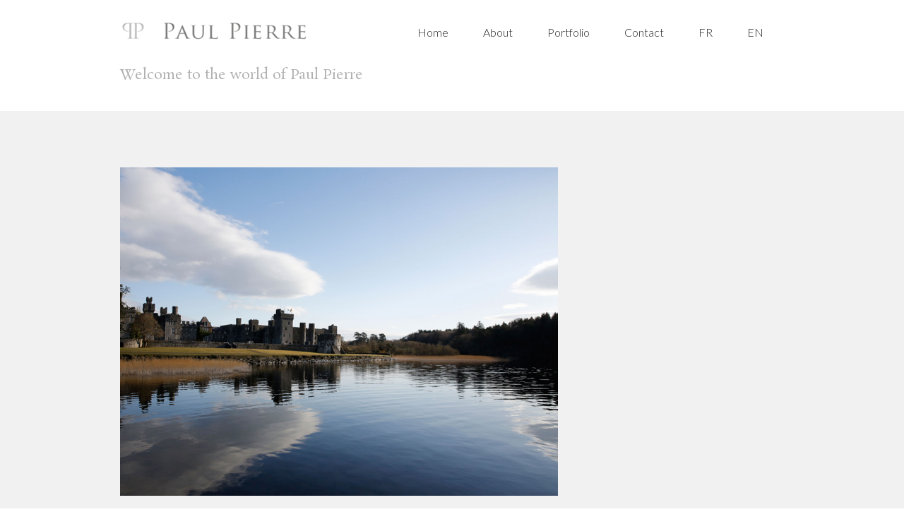

--- FILE ---
content_type: text/html; charset=UTF-8
request_url: http://www.paulpierre.be/portfolio-items/page/3/
body_size: 9412
content:

<!DOCTYPE html>
<html lang="nl-BE">
<head>

	<meta http-equiv="Content-Type" content="text/html; charset=utf-8" />
    <meta http-equiv="X-UA-Compatible" content="IE=10" />
	<title>Paul Pierre. Portfolio Archive - Pagina 3 van 3 - Paul Pierre</title>
	<meta name="description" content="Floral Designer | Wedding Planner">
	<meta name="author" content="Reejeel">

	<meta name="viewport" content="width=device-width, initial-scale=1, maximum-scale=1">
	
	
	<!-- Fonts -->
		
	
				
		<style type="text/css">
			h1, h2, h3, h4, h5, h6 { font-family: 'Rosarivo' !important; }
		</style>

		<!-- End Fonts -->

		
	<!--[if lt IE 9]>
			<![endif]-->
	
	<link rel="shortcut icon" href="http://www.paulpierre.be/new/wp-content/uploads/2013/05/favicon.ico">

	<script>
  (function(i,s,o,g,r,a,m){i['GoogleAnalyticsObject']=r;i[r]=i[r]||function(){
  (i[r].q=i[r].q||[]).push(arguments)},i[r].l=1*new Date();a=s.createElement(o),
  m=s.getElementsByTagName(o)[0];a.async=1;a.src=g;m.parentNode.insertBefore(a,m)
  })(window,document,'script','//www.google-analytics.com/analytics.js','ga');

  ga('create', 'UA-41094818-1', 'paulpierre.be');
  ga('send', 'pageview');

</script>
	
			
	<meta name='robots' content='index, follow, max-image-preview:large, max-snippet:-1, max-video-preview:-1' />

	<!-- This site is optimized with the Yoast SEO plugin v26.7 - https://yoast.com/wordpress/plugins/seo/ -->
	<link rel="canonical" href="http://www.paulpierre.be/portfolio-items/page/3/" />
	<link rel="prev" href="http://www.paulpierre.be/portfolio-items/page/2/" />
	<meta property="og:locale" content="nl_BE" />
	<meta property="og:type" content="website" />
	<meta property="og:title" content="Portfolio Archive - Pagina 3 van 3 - Paul Pierre" />
	<meta property="og:url" content="http://www.paulpierre.be/portfolio-items/" />
	<meta property="og:site_name" content="Paul Pierre" />
	<meta name="twitter:card" content="summary_large_image" />
	<script type="application/ld+json" class="yoast-schema-graph">{"@context":"https://schema.org","@graph":[{"@type":"CollectionPage","@id":"http://www.paulpierre.be/portfolio-items/","url":"http://www.paulpierre.be/portfolio-items/page/3/","name":"Portfolio Archive - Pagina 3 van 3 - Paul Pierre","isPartOf":{"@id":"http://www.paulpierre.be/nl/#website"},"primaryImageOfPage":{"@id":"http://www.paulpierre.be/portfolio-items/page/3/#primaryimage"},"image":{"@id":"http://www.paulpierre.be/portfolio-items/page/3/#primaryimage"},"thumbnailUrl":"http://www.paulpierre.be/new/wp-content/uploads/2013/10/E9A8412.jpg","breadcrumb":{"@id":"http://www.paulpierre.be/portfolio-items/page/3/#breadcrumb"},"inLanguage":"nl-BE"},{"@type":"ImageObject","inLanguage":"nl-BE","@id":"http://www.paulpierre.be/portfolio-items/page/3/#primaryimage","url":"http://www.paulpierre.be/new/wp-content/uploads/2013/10/E9A8412.jpg","contentUrl":"http://www.paulpierre.be/new/wp-content/uploads/2013/10/E9A8412.jpg","width":800,"height":600},{"@type":"BreadcrumbList","@id":"http://www.paulpierre.be/portfolio-items/page/3/#breadcrumb","itemListElement":[{"@type":"ListItem","position":1,"name":"Home","item":"http://www.paulpierre.be/nl/"},{"@type":"ListItem","position":2,"name":"Portfolio"}]},{"@type":"WebSite","@id":"http://www.paulpierre.be/nl/#website","url":"http://www.paulpierre.be/nl/","name":"Paul Pierre","description":"Floral Designer | Wedding Planner","potentialAction":[{"@type":"SearchAction","target":{"@type":"EntryPoint","urlTemplate":"http://www.paulpierre.be/nl/?s={search_term_string}"},"query-input":{"@type":"PropertyValueSpecification","valueRequired":true,"valueName":"search_term_string"}}],"inLanguage":"nl-BE"}]}</script>
	<!-- / Yoast SEO plugin. -->


<link rel='dns-prefetch' href='//html5shim.googlecode.com' />
<link rel='dns-prefetch' href='//fonts.googleapis.com' />
<link rel="alternate" type="application/rss+xml" title="Paul Pierre &raquo; feed" href="http://www.paulpierre.be/nl/feed/" />
<link rel="alternate" type="application/rss+xml" title="Paul Pierre &raquo; reactiesfeed" href="http://www.paulpierre.be/nl/comments/feed/" />
<link rel="alternate" type="application/rss+xml" title="Paul Pierre &raquo; Portfolio feed" href="http://www.paulpierre.be/portfolio-items/feed/" />
<style id='wp-img-auto-sizes-contain-inline-css' type='text/css'>
img:is([sizes=auto i],[sizes^="auto," i]){contain-intrinsic-size:3000px 1500px}
/*# sourceURL=wp-img-auto-sizes-contain-inline-css */
</style>
<link rel='stylesheet' id='crisp_lato-css' href='http://fonts.googleapis.com/css?family=Lato%3A300%2C400%2C900%27+rel%3D%27stylesheet%27+type%3D%27text%2Fcss&#038;ver=82e95ed6c899d562a56afd0c60251728' type='text/css' media='all' />
<link rel='stylesheet' id='crisp_head_font-css' href='http://fonts.googleapis.com/css?family=Rosarivo%3A300%2C400%2C900%27+type%3D%27text%2Fcss&#038;ver=82e95ed6c899d562a56afd0c60251728' type='text/css' media='all' />
<link rel='stylesheet' id='main_style-css' href='http://www.paulpierre.be/new/wp-content/themes/crisp/style.css?ver=82e95ed6c899d562a56afd0c60251728' type='text/css' media='all' />
<link rel='stylesheet' id='flexslider_style-css' href='http://www.paulpierre.be/new/wp-content/themes/crisp/css/flexslider.css?ver=82e95ed6c899d562a56afd0c60251728' type='text/css' media='all' />
<style id='wp-emoji-styles-inline-css' type='text/css'>

	img.wp-smiley, img.emoji {
		display: inline !important;
		border: none !important;
		box-shadow: none !important;
		height: 1em !important;
		width: 1em !important;
		margin: 0 0.07em !important;
		vertical-align: -0.1em !important;
		background: none !important;
		padding: 0 !important;
	}
/*# sourceURL=wp-emoji-styles-inline-css */
</style>
<style id='wp-block-library-inline-css' type='text/css'>
:root{--wp-block-synced-color:#7a00df;--wp-block-synced-color--rgb:122,0,223;--wp-bound-block-color:var(--wp-block-synced-color);--wp-editor-canvas-background:#ddd;--wp-admin-theme-color:#007cba;--wp-admin-theme-color--rgb:0,124,186;--wp-admin-theme-color-darker-10:#006ba1;--wp-admin-theme-color-darker-10--rgb:0,107,160.5;--wp-admin-theme-color-darker-20:#005a87;--wp-admin-theme-color-darker-20--rgb:0,90,135;--wp-admin-border-width-focus:2px}@media (min-resolution:192dpi){:root{--wp-admin-border-width-focus:1.5px}}.wp-element-button{cursor:pointer}:root .has-very-light-gray-background-color{background-color:#eee}:root .has-very-dark-gray-background-color{background-color:#313131}:root .has-very-light-gray-color{color:#eee}:root .has-very-dark-gray-color{color:#313131}:root .has-vivid-green-cyan-to-vivid-cyan-blue-gradient-background{background:linear-gradient(135deg,#00d084,#0693e3)}:root .has-purple-crush-gradient-background{background:linear-gradient(135deg,#34e2e4,#4721fb 50%,#ab1dfe)}:root .has-hazy-dawn-gradient-background{background:linear-gradient(135deg,#faaca8,#dad0ec)}:root .has-subdued-olive-gradient-background{background:linear-gradient(135deg,#fafae1,#67a671)}:root .has-atomic-cream-gradient-background{background:linear-gradient(135deg,#fdd79a,#004a59)}:root .has-nightshade-gradient-background{background:linear-gradient(135deg,#330968,#31cdcf)}:root .has-midnight-gradient-background{background:linear-gradient(135deg,#020381,#2874fc)}:root{--wp--preset--font-size--normal:16px;--wp--preset--font-size--huge:42px}.has-regular-font-size{font-size:1em}.has-larger-font-size{font-size:2.625em}.has-normal-font-size{font-size:var(--wp--preset--font-size--normal)}.has-huge-font-size{font-size:var(--wp--preset--font-size--huge)}.has-text-align-center{text-align:center}.has-text-align-left{text-align:left}.has-text-align-right{text-align:right}.has-fit-text{white-space:nowrap!important}#end-resizable-editor-section{display:none}.aligncenter{clear:both}.items-justified-left{justify-content:flex-start}.items-justified-center{justify-content:center}.items-justified-right{justify-content:flex-end}.items-justified-space-between{justify-content:space-between}.screen-reader-text{border:0;clip-path:inset(50%);height:1px;margin:-1px;overflow:hidden;padding:0;position:absolute;width:1px;word-wrap:normal!important}.screen-reader-text:focus{background-color:#ddd;clip-path:none;color:#444;display:block;font-size:1em;height:auto;left:5px;line-height:normal;padding:15px 23px 14px;text-decoration:none;top:5px;width:auto;z-index:100000}html :where(.has-border-color){border-style:solid}html :where([style*=border-top-color]){border-top-style:solid}html :where([style*=border-right-color]){border-right-style:solid}html :where([style*=border-bottom-color]){border-bottom-style:solid}html :where([style*=border-left-color]){border-left-style:solid}html :where([style*=border-width]){border-style:solid}html :where([style*=border-top-width]){border-top-style:solid}html :where([style*=border-right-width]){border-right-style:solid}html :where([style*=border-bottom-width]){border-bottom-style:solid}html :where([style*=border-left-width]){border-left-style:solid}html :where(img[class*=wp-image-]){height:auto;max-width:100%}:where(figure){margin:0 0 1em}html :where(.is-position-sticky){--wp-admin--admin-bar--position-offset:var(--wp-admin--admin-bar--height,0px)}@media screen and (max-width:600px){html :where(.is-position-sticky){--wp-admin--admin-bar--position-offset:0px}}

/*# sourceURL=wp-block-library-inline-css */
</style><style id='global-styles-inline-css' type='text/css'>
:root{--wp--preset--aspect-ratio--square: 1;--wp--preset--aspect-ratio--4-3: 4/3;--wp--preset--aspect-ratio--3-4: 3/4;--wp--preset--aspect-ratio--3-2: 3/2;--wp--preset--aspect-ratio--2-3: 2/3;--wp--preset--aspect-ratio--16-9: 16/9;--wp--preset--aspect-ratio--9-16: 9/16;--wp--preset--color--black: #000000;--wp--preset--color--cyan-bluish-gray: #abb8c3;--wp--preset--color--white: #ffffff;--wp--preset--color--pale-pink: #f78da7;--wp--preset--color--vivid-red: #cf2e2e;--wp--preset--color--luminous-vivid-orange: #ff6900;--wp--preset--color--luminous-vivid-amber: #fcb900;--wp--preset--color--light-green-cyan: #7bdcb5;--wp--preset--color--vivid-green-cyan: #00d084;--wp--preset--color--pale-cyan-blue: #8ed1fc;--wp--preset--color--vivid-cyan-blue: #0693e3;--wp--preset--color--vivid-purple: #9b51e0;--wp--preset--gradient--vivid-cyan-blue-to-vivid-purple: linear-gradient(135deg,rgb(6,147,227) 0%,rgb(155,81,224) 100%);--wp--preset--gradient--light-green-cyan-to-vivid-green-cyan: linear-gradient(135deg,rgb(122,220,180) 0%,rgb(0,208,130) 100%);--wp--preset--gradient--luminous-vivid-amber-to-luminous-vivid-orange: linear-gradient(135deg,rgb(252,185,0) 0%,rgb(255,105,0) 100%);--wp--preset--gradient--luminous-vivid-orange-to-vivid-red: linear-gradient(135deg,rgb(255,105,0) 0%,rgb(207,46,46) 100%);--wp--preset--gradient--very-light-gray-to-cyan-bluish-gray: linear-gradient(135deg,rgb(238,238,238) 0%,rgb(169,184,195) 100%);--wp--preset--gradient--cool-to-warm-spectrum: linear-gradient(135deg,rgb(74,234,220) 0%,rgb(151,120,209) 20%,rgb(207,42,186) 40%,rgb(238,44,130) 60%,rgb(251,105,98) 80%,rgb(254,248,76) 100%);--wp--preset--gradient--blush-light-purple: linear-gradient(135deg,rgb(255,206,236) 0%,rgb(152,150,240) 100%);--wp--preset--gradient--blush-bordeaux: linear-gradient(135deg,rgb(254,205,165) 0%,rgb(254,45,45) 50%,rgb(107,0,62) 100%);--wp--preset--gradient--luminous-dusk: linear-gradient(135deg,rgb(255,203,112) 0%,rgb(199,81,192) 50%,rgb(65,88,208) 100%);--wp--preset--gradient--pale-ocean: linear-gradient(135deg,rgb(255,245,203) 0%,rgb(182,227,212) 50%,rgb(51,167,181) 100%);--wp--preset--gradient--electric-grass: linear-gradient(135deg,rgb(202,248,128) 0%,rgb(113,206,126) 100%);--wp--preset--gradient--midnight: linear-gradient(135deg,rgb(2,3,129) 0%,rgb(40,116,252) 100%);--wp--preset--font-size--small: 13px;--wp--preset--font-size--medium: 20px;--wp--preset--font-size--large: 36px;--wp--preset--font-size--x-large: 42px;--wp--preset--spacing--20: 0.44rem;--wp--preset--spacing--30: 0.67rem;--wp--preset--spacing--40: 1rem;--wp--preset--spacing--50: 1.5rem;--wp--preset--spacing--60: 2.25rem;--wp--preset--spacing--70: 3.38rem;--wp--preset--spacing--80: 5.06rem;--wp--preset--shadow--natural: 6px 6px 9px rgba(0, 0, 0, 0.2);--wp--preset--shadow--deep: 12px 12px 50px rgba(0, 0, 0, 0.4);--wp--preset--shadow--sharp: 6px 6px 0px rgba(0, 0, 0, 0.2);--wp--preset--shadow--outlined: 6px 6px 0px -3px rgb(255, 255, 255), 6px 6px rgb(0, 0, 0);--wp--preset--shadow--crisp: 6px 6px 0px rgb(0, 0, 0);}:where(.is-layout-flex){gap: 0.5em;}:where(.is-layout-grid){gap: 0.5em;}body .is-layout-flex{display: flex;}.is-layout-flex{flex-wrap: wrap;align-items: center;}.is-layout-flex > :is(*, div){margin: 0;}body .is-layout-grid{display: grid;}.is-layout-grid > :is(*, div){margin: 0;}:where(.wp-block-columns.is-layout-flex){gap: 2em;}:where(.wp-block-columns.is-layout-grid){gap: 2em;}:where(.wp-block-post-template.is-layout-flex){gap: 1.25em;}:where(.wp-block-post-template.is-layout-grid){gap: 1.25em;}.has-black-color{color: var(--wp--preset--color--black) !important;}.has-cyan-bluish-gray-color{color: var(--wp--preset--color--cyan-bluish-gray) !important;}.has-white-color{color: var(--wp--preset--color--white) !important;}.has-pale-pink-color{color: var(--wp--preset--color--pale-pink) !important;}.has-vivid-red-color{color: var(--wp--preset--color--vivid-red) !important;}.has-luminous-vivid-orange-color{color: var(--wp--preset--color--luminous-vivid-orange) !important;}.has-luminous-vivid-amber-color{color: var(--wp--preset--color--luminous-vivid-amber) !important;}.has-light-green-cyan-color{color: var(--wp--preset--color--light-green-cyan) !important;}.has-vivid-green-cyan-color{color: var(--wp--preset--color--vivid-green-cyan) !important;}.has-pale-cyan-blue-color{color: var(--wp--preset--color--pale-cyan-blue) !important;}.has-vivid-cyan-blue-color{color: var(--wp--preset--color--vivid-cyan-blue) !important;}.has-vivid-purple-color{color: var(--wp--preset--color--vivid-purple) !important;}.has-black-background-color{background-color: var(--wp--preset--color--black) !important;}.has-cyan-bluish-gray-background-color{background-color: var(--wp--preset--color--cyan-bluish-gray) !important;}.has-white-background-color{background-color: var(--wp--preset--color--white) !important;}.has-pale-pink-background-color{background-color: var(--wp--preset--color--pale-pink) !important;}.has-vivid-red-background-color{background-color: var(--wp--preset--color--vivid-red) !important;}.has-luminous-vivid-orange-background-color{background-color: var(--wp--preset--color--luminous-vivid-orange) !important;}.has-luminous-vivid-amber-background-color{background-color: var(--wp--preset--color--luminous-vivid-amber) !important;}.has-light-green-cyan-background-color{background-color: var(--wp--preset--color--light-green-cyan) !important;}.has-vivid-green-cyan-background-color{background-color: var(--wp--preset--color--vivid-green-cyan) !important;}.has-pale-cyan-blue-background-color{background-color: var(--wp--preset--color--pale-cyan-blue) !important;}.has-vivid-cyan-blue-background-color{background-color: var(--wp--preset--color--vivid-cyan-blue) !important;}.has-vivid-purple-background-color{background-color: var(--wp--preset--color--vivid-purple) !important;}.has-black-border-color{border-color: var(--wp--preset--color--black) !important;}.has-cyan-bluish-gray-border-color{border-color: var(--wp--preset--color--cyan-bluish-gray) !important;}.has-white-border-color{border-color: var(--wp--preset--color--white) !important;}.has-pale-pink-border-color{border-color: var(--wp--preset--color--pale-pink) !important;}.has-vivid-red-border-color{border-color: var(--wp--preset--color--vivid-red) !important;}.has-luminous-vivid-orange-border-color{border-color: var(--wp--preset--color--luminous-vivid-orange) !important;}.has-luminous-vivid-amber-border-color{border-color: var(--wp--preset--color--luminous-vivid-amber) !important;}.has-light-green-cyan-border-color{border-color: var(--wp--preset--color--light-green-cyan) !important;}.has-vivid-green-cyan-border-color{border-color: var(--wp--preset--color--vivid-green-cyan) !important;}.has-pale-cyan-blue-border-color{border-color: var(--wp--preset--color--pale-cyan-blue) !important;}.has-vivid-cyan-blue-border-color{border-color: var(--wp--preset--color--vivid-cyan-blue) !important;}.has-vivid-purple-border-color{border-color: var(--wp--preset--color--vivid-purple) !important;}.has-vivid-cyan-blue-to-vivid-purple-gradient-background{background: var(--wp--preset--gradient--vivid-cyan-blue-to-vivid-purple) !important;}.has-light-green-cyan-to-vivid-green-cyan-gradient-background{background: var(--wp--preset--gradient--light-green-cyan-to-vivid-green-cyan) !important;}.has-luminous-vivid-amber-to-luminous-vivid-orange-gradient-background{background: var(--wp--preset--gradient--luminous-vivid-amber-to-luminous-vivid-orange) !important;}.has-luminous-vivid-orange-to-vivid-red-gradient-background{background: var(--wp--preset--gradient--luminous-vivid-orange-to-vivid-red) !important;}.has-very-light-gray-to-cyan-bluish-gray-gradient-background{background: var(--wp--preset--gradient--very-light-gray-to-cyan-bluish-gray) !important;}.has-cool-to-warm-spectrum-gradient-background{background: var(--wp--preset--gradient--cool-to-warm-spectrum) !important;}.has-blush-light-purple-gradient-background{background: var(--wp--preset--gradient--blush-light-purple) !important;}.has-blush-bordeaux-gradient-background{background: var(--wp--preset--gradient--blush-bordeaux) !important;}.has-luminous-dusk-gradient-background{background: var(--wp--preset--gradient--luminous-dusk) !important;}.has-pale-ocean-gradient-background{background: var(--wp--preset--gradient--pale-ocean) !important;}.has-electric-grass-gradient-background{background: var(--wp--preset--gradient--electric-grass) !important;}.has-midnight-gradient-background{background: var(--wp--preset--gradient--midnight) !important;}.has-small-font-size{font-size: var(--wp--preset--font-size--small) !important;}.has-medium-font-size{font-size: var(--wp--preset--font-size--medium) !important;}.has-large-font-size{font-size: var(--wp--preset--font-size--large) !important;}.has-x-large-font-size{font-size: var(--wp--preset--font-size--x-large) !important;}
/*# sourceURL=global-styles-inline-css */
</style>

<style id='classic-theme-styles-inline-css' type='text/css'>
/*! This file is auto-generated */
.wp-block-button__link{color:#fff;background-color:#32373c;border-radius:9999px;box-shadow:none;text-decoration:none;padding:calc(.667em + 2px) calc(1.333em + 2px);font-size:1.125em}.wp-block-file__button{background:#32373c;color:#fff;text-decoration:none}
/*# sourceURL=/wp-includes/css/classic-themes.min.css */
</style>
<link rel='stylesheet' id='rs-plugin-settings-css' href='http://www.paulpierre.be/new/wp-content/plugins/revslider/public/assets/css/rs6.css?ver=6.4.6' type='text/css' media='all' />
<style id='rs-plugin-settings-inline-css' type='text/css'>
.tp-caption a{color:#ff7302;text-shadow:none;-webkit-transition:all 0.2s ease-out;-moz-transition:all 0.2s ease-out;-o-transition:all 0.2s ease-out;-ms-transition:all 0.2s ease-out}.tp-caption a:hover{color:#ffa902}
/*# sourceURL=rs-plugin-settings-inline-css */
</style>
<script type="text/javascript" src="http://www.paulpierre.be/new/wp-includes/js/jquery/jquery.min.js?ver=3.7.1" id="jquery-core-js"></script>
<script type="text/javascript" src="http://www.paulpierre.be/new/wp-includes/js/jquery/jquery-migrate.min.js?ver=3.4.1" id="jquery-migrate-js"></script>
<script type="text/javascript" src="http://www.paulpierre.be/new/wp-content/plugins/revslider/public/assets/js/rbtools.min.js?ver=6.4.4" id="tp-tools-js"></script>
<script type="text/javascript" src="http://www.paulpierre.be/new/wp-content/plugins/revslider/public/assets/js/rs6.min.js?ver=6.4.6" id="revmin-js"></script>
<link rel="https://api.w.org/" href="http://www.paulpierre.be/wp-json/" /><link rel="EditURI" type="application/rsd+xml" title="RSD" href="http://www.paulpierre.be/new/xmlrpc.php?rsd" />

<script type="text/javascript">
(function(url){
	if(/(?:Chrome\/26\.0\.1410\.63 Safari\/537\.31|WordfenceTestMonBot)/.test(navigator.userAgent)){ return; }
	var addEvent = function(evt, handler) {
		if (window.addEventListener) {
			document.addEventListener(evt, handler, false);
		} else if (window.attachEvent) {
			document.attachEvent('on' + evt, handler);
		}
	};
	var removeEvent = function(evt, handler) {
		if (window.removeEventListener) {
			document.removeEventListener(evt, handler, false);
		} else if (window.detachEvent) {
			document.detachEvent('on' + evt, handler);
		}
	};
	var evts = 'contextmenu dblclick drag dragend dragenter dragleave dragover dragstart drop keydown keypress keyup mousedown mousemove mouseout mouseover mouseup mousewheel scroll'.split(' ');
	var logHuman = function() {
		if (window.wfLogHumanRan) { return; }
		window.wfLogHumanRan = true;
		var wfscr = document.createElement('script');
		wfscr.type = 'text/javascript';
		wfscr.async = true;
		wfscr.src = url + '&r=' + Math.random();
		(document.getElementsByTagName('head')[0]||document.getElementsByTagName('body')[0]).appendChild(wfscr);
		for (var i = 0; i < evts.length; i++) {
			removeEvent(evts[i], logHuman);
		}
	};
	for (var i = 0; i < evts.length; i++) {
		addEvent(evts[i], logHuman);
	}
})('//www.paulpierre.be/?wordfence_lh=1&hid=2BAB2B6BD6FDFDE66B0DC1DBC22DC43D');
</script><meta name="generator" content="Powered by Slider Revolution 6.4.6 - responsive, Mobile-Friendly Slider Plugin for WordPress with comfortable drag and drop interface." />
<script type="text/javascript">function setREVStartSize(e){
			//window.requestAnimationFrame(function() {				 
				window.RSIW = window.RSIW===undefined ? window.innerWidth : window.RSIW;	
				window.RSIH = window.RSIH===undefined ? window.innerHeight : window.RSIH;	
				try {								
					var pw = document.getElementById(e.c).parentNode.offsetWidth,
						newh;
					pw = pw===0 || isNaN(pw) ? window.RSIW : pw;
					e.tabw = e.tabw===undefined ? 0 : parseInt(e.tabw);
					e.thumbw = e.thumbw===undefined ? 0 : parseInt(e.thumbw);
					e.tabh = e.tabh===undefined ? 0 : parseInt(e.tabh);
					e.thumbh = e.thumbh===undefined ? 0 : parseInt(e.thumbh);
					e.tabhide = e.tabhide===undefined ? 0 : parseInt(e.tabhide);
					e.thumbhide = e.thumbhide===undefined ? 0 : parseInt(e.thumbhide);
					e.mh = e.mh===undefined || e.mh=="" || e.mh==="auto" ? 0 : parseInt(e.mh,0);		
					if(e.layout==="fullscreen" || e.l==="fullscreen") 						
						newh = Math.max(e.mh,window.RSIH);					
					else{					
						e.gw = Array.isArray(e.gw) ? e.gw : [e.gw];
						for (var i in e.rl) if (e.gw[i]===undefined || e.gw[i]===0) e.gw[i] = e.gw[i-1];					
						e.gh = e.el===undefined || e.el==="" || (Array.isArray(e.el) && e.el.length==0)? e.gh : e.el;
						e.gh = Array.isArray(e.gh) ? e.gh : [e.gh];
						for (var i in e.rl) if (e.gh[i]===undefined || e.gh[i]===0) e.gh[i] = e.gh[i-1];
											
						var nl = new Array(e.rl.length),
							ix = 0,						
							sl;					
						e.tabw = e.tabhide>=pw ? 0 : e.tabw;
						e.thumbw = e.thumbhide>=pw ? 0 : e.thumbw;
						e.tabh = e.tabhide>=pw ? 0 : e.tabh;
						e.thumbh = e.thumbhide>=pw ? 0 : e.thumbh;					
						for (var i in e.rl) nl[i] = e.rl[i]<window.RSIW ? 0 : e.rl[i];
						sl = nl[0];									
						for (var i in nl) if (sl>nl[i] && nl[i]>0) { sl = nl[i]; ix=i;}															
						var m = pw>(e.gw[ix]+e.tabw+e.thumbw) ? 1 : (pw-(e.tabw+e.thumbw)) / (e.gw[ix]);					
						newh =  (e.gh[ix] * m) + (e.tabh + e.thumbh);
					}				
					if(window.rs_init_css===undefined) window.rs_init_css = document.head.appendChild(document.createElement("style"));					
					document.getElementById(e.c).height = newh+"px";
					window.rs_init_css.innerHTML += "#"+e.c+"_wrapper { height: "+newh+"px }";				
				} catch(e){
					console.log("Failure at Presize of Slider:" + e)
				}					   
			//});
		  };</script>

	<style type="text/css">
			</style>	
</head>

<body class="archive paged post-type-archive post-type-archive-crisp_portfolio paged-3 post-type-paged-3 wp-theme-crisp no-js">
	
	
	<div id="mobile-nav">
	
		
		<div class="container">
		
		
			<div>
			
				<!-- Mobile Nav Button -->
				<div class="navigationButton sixteen columns">
					<img src="http://www.paulpierre.be/new/wp-content/themes/crisp/images/mobile-nav.png" alt="Navigation" />
				</div>
				<!-- End Mobile Nav Button -->
				
				
				<div class="navigationContent sixteen columns">
				
					<!-- Mobile Navigation -->
					<nav id="nav" class="three-fourth column">
						<ul id="menu-main"><li id="nav-menu-item-1100" class="main-menu-item  menu-item-even menu-item-depth-0 menu-item menu-item-type-post_type menu-item-object-page menu-item-home"><a href="http://www.paulpierre.be/nl/" class="menu-link main-menu-link">Home</a></li>
<li id="nav-menu-item-1179" class="main-menu-item  menu-item-even menu-item-depth-0 menu-item menu-item-type-post_type menu-item-object-page"><a href="http://www.paulpierre.be/nl/about/" class="menu-link main-menu-link">About</a></li>
<li id="nav-menu-item-1579" class="main-menu-item  menu-item-even menu-item-depth-0 drop menu-item menu-item-type-custom menu-item-object-custom menu-item-has-children menu-parent-item"><a href="#" class="menu-link main-menu-link">Portfolio</a>
<ul class="dropdown clearfix menu-odd  menu-depth-1">
	<li id="nav-menu-item-1541" class="sub-menu-item  menu-item-odd menu-item-depth-1 menu-item menu-item-type-post_type menu-item-object-page"><a href="http://www.paulpierre.be/nl/weddings-2/" class="menu-link sub-menu-link">Weddings</a></li>
	<li id="nav-menu-item-1551" class="sub-menu-item  menu-item-odd menu-item-depth-1 menu-item menu-item-type-post_type menu-item-object-page"><a href="http://www.paulpierre.be/nl/events/" class="menu-link sub-menu-link">Events</a></li>
	<li id="nav-menu-item-1540" class="sub-menu-item  menu-item-odd menu-item-depth-1 menu-item menu-item-type-post_type menu-item-object-page"><a href="http://www.paulpierre.be/nl/weddings-abroad/" class="menu-link sub-menu-link">Weddings Abroad</a></li>
	<li id="nav-menu-item-1558" class="sub-menu-item  menu-item-odd menu-item-depth-1 menu-item menu-item-type-post_type menu-item-object-page"><a href="http://www.paulpierre.be/nl/making-of/" class="menu-link sub-menu-link">Making of&#8230;</a></li>
</ul>
</li>
<li id="nav-menu-item-944" class="main-menu-item  menu-item-even menu-item-depth-0 menu-item menu-item-type-post_type menu-item-object-page"><a href="http://www.paulpierre.be/nl/contact/" class="menu-link main-menu-link">Contact</a></li>
<li id="nav-menu-item-1164" class="main-menu-item  menu-item-even menu-item-depth-0 menu-item menu-item-type-custom menu-item-object-custom"><a href="/fr/" class="menu-link main-menu-link">FR</a></li>
<li id="nav-menu-item-1387" class="main-menu-item  menu-item-even menu-item-depth-0 menu-item menu-item-type-custom menu-item-object-custom"><a href="/en/" class="menu-link main-menu-link">EN</a></li>
</ul>					</nav>
					<!-- End Mobile Navigation -->
					
					
				</div>
			</div>
			
			
		</div><!-- END CONTAINER -->
		
			
	</div>

	<header class="container">
		
		<!-- Logo -->
		<div id="logo" class="one-fourth column"><a href="http://www.paulpierre.be/nl"><img src="http://www.paulpierre.be/new/wp-content/uploads/2013/05/logo2-300x31.png" alt="logo" /></a></div>
		<!-- End Logo -->
		
		<!-- Navigation -->
		<nav id="nav" class="three-fourth column">
			<ul id="navigation"><li id="nav-menu-item-1100" class="main-menu-item  menu-item-even menu-item-depth-0 menu-item menu-item-type-post_type menu-item-object-page menu-item-home"><a href="http://www.paulpierre.be/nl/" class="menu-link main-menu-link">Home</a></li>
<li id="nav-menu-item-1179" class="main-menu-item  menu-item-even menu-item-depth-0 menu-item menu-item-type-post_type menu-item-object-page"><a href="http://www.paulpierre.be/nl/about/" class="menu-link main-menu-link">About</a></li>
<li id="nav-menu-item-1579" class="main-menu-item  menu-item-even menu-item-depth-0 drop menu-item menu-item-type-custom menu-item-object-custom menu-item-has-children menu-parent-item"><a href="#" class="menu-link main-menu-link">Portfolio</a>
<ul class="dropdown clearfix menu-odd  menu-depth-1">
	<li id="nav-menu-item-1541" class="sub-menu-item  menu-item-odd menu-item-depth-1 menu-item menu-item-type-post_type menu-item-object-page"><a href="http://www.paulpierre.be/nl/weddings-2/" class="menu-link sub-menu-link">Weddings</a></li>
	<li id="nav-menu-item-1551" class="sub-menu-item  menu-item-odd menu-item-depth-1 menu-item menu-item-type-post_type menu-item-object-page"><a href="http://www.paulpierre.be/nl/events/" class="menu-link sub-menu-link">Events</a></li>
	<li id="nav-menu-item-1540" class="sub-menu-item  menu-item-odd menu-item-depth-1 menu-item menu-item-type-post_type menu-item-object-page"><a href="http://www.paulpierre.be/nl/weddings-abroad/" class="menu-link sub-menu-link">Weddings Abroad</a></li>
	<li id="nav-menu-item-1558" class="sub-menu-item  menu-item-odd menu-item-depth-1 menu-item menu-item-type-post_type menu-item-object-page"><a href="http://www.paulpierre.be/nl/making-of/" class="menu-link sub-menu-link">Making of&#8230;</a></li>
</ul>
</li>
<li id="nav-menu-item-944" class="main-menu-item  menu-item-even menu-item-depth-0 menu-item menu-item-type-post_type menu-item-object-page"><a href="http://www.paulpierre.be/nl/contact/" class="menu-link main-menu-link">Contact</a></li>
<li id="nav-menu-item-1164" class="main-menu-item  menu-item-even menu-item-depth-0 menu-item menu-item-type-custom menu-item-object-custom"><a href="/fr/" class="menu-link main-menu-link">FR</a></li>
<li id="nav-menu-item-1387" class="main-menu-item  menu-item-even menu-item-depth-0 menu-item menu-item-type-custom menu-item-object-custom"><a href="/en/" class="menu-link main-menu-link">EN</a></li>
</ul>		</nav>
	
	</header><!-- END CONTAINER -->	<section id="title" class="container clearfix">

		<!-- Title -->
		<div class="ten columns">
			<h1></h1>
			<h2>Welcome to the world of Paul Pierre</h2>
		</div>
		<!-- End Title -->
		 
	</section>
	
	<section id="blog" class="content">
		<div class="container clearfix">

			<div class="two-thirds column">
													
											<!-- Standard Entry -->
						<article class="standard entry">
															<a href="http://www.paulpierre.be/portfolio-items/making-of-3/"><img width="800" height="600" src="http://www.paulpierre.be/new/wp-content/uploads/2013/10/E9A8412.jpg" class="attachment-blog size-blog wp-post-image" alt="" decoding="async" fetchpriority="high" srcset="http://www.paulpierre.be/new/wp-content/uploads/2013/10/E9A8412.jpg 800w, http://www.paulpierre.be/new/wp-content/uploads/2013/10/E9A8412-300x225.jpg 300w, http://www.paulpierre.be/new/wp-content/uploads/2013/10/E9A8412-220x165.jpg 220w, http://www.paulpierre.be/new/wp-content/uploads/2013/10/E9A8412-572x429.jpg 572w" sizes="(max-width: 800px) 100vw, 800px" /></a>
														<a href="http://www.paulpierre.be/portfolio-items/making-of-3/"><h1 class="entry_title">Making of&#8230;</h1></a>
							<ul class="meta">
								<li class="date"><p>maart 10, 2013 /</p></li>
								<li class="comments"><span>Reacties uitgeschakeld<span class="screen-reader-text"> voor Making of&#8230;</span></span> /</li>
								<li class="author last"><p>by <a href="http://www.paulpierre.be/nl/author/reejeel/" title="Berichten van Reejeel" rel="author">Reejeel</a></p></li>
							</ul>
							<div class="anotation clearfix"><p>“Feestelijke voorbereidingen vragen veel passie, toewijding en tijd!”</p>
<p>« Les préparations festives demandent beaucoup de passion, de dévouement et de temps! »</p>
<p>&#8220;Festive preparations require a lot of passion, dedication and time!&#8221;</p>
</div>

							<a class="button" href="http://www.paulpierre.be/portfolio-items/making-of-3/">Read the rest</a>
						</article>
						<!-- End Standard Entry -->
															
					<!-- Switch -->
					<div class="pagination">
						<div class='clearfix'><a class='pagination-prev' href='http://www.paulpierre.be/portfolio-items/page/2/'><span class='page-prev'></span>Previous</a><a href='http://www.paulpierre.be/portfolio-items/' class='inactive' >1</a><a href='http://www.paulpierre.be/portfolio-items/page/2/' class='inactive' >2</a><span class='current'>3</span></div>
					</div>
					<!-- End Switch -->
			</div>
			
			<aside class="one-third column">
			
				
								
			</aside>
			
				
		</div><!-- END CONTAINER -->
	</section>
<footer class="container clearfix">
		
		<!-- Navigation -->
		<div id="foot-nav" class="one-half column">
					</div>
		<!-- End Navigation -->
		
		<!-- Copyright -->
		<div id="copyright">
						<div align="right"><a href="http://www.reejeel.com" target="new"><img src="http://www.paulpierre.be/new/wp-content/uploads/2013/05/rjl_thumb_light.png" /></a></div>		</div>
		<!-- End Copyright -->
	
	
</footer><!-- END CONTAINER -->
	
 <script type="speculationrules">
{"prefetch":[{"source":"document","where":{"and":[{"href_matches":"/*"},{"not":{"href_matches":["/new/wp-*.php","/new/wp-admin/*","/new/wp-content/uploads/*","/new/wp-content/*","/new/wp-content/plugins/*","/new/wp-content/themes/crisp/*","/*\\?(.+)"]}},{"not":{"selector_matches":"a[rel~=\"nofollow\"]"}},{"not":{"selector_matches":".no-prefetch, .no-prefetch a"}}]},"eagerness":"conservative"}]}
</script>
<script type="text/javascript" src="http://html5shim.googlecode.com/svn/trunk/html5.js?ver=1.9" id="ie_script-js"></script>
<script type="text/javascript" src="http://www.paulpierre.be/new/wp-content/themes/crisp/js/modernizr.custom.17475.js?ver=1.0" id="modernizr-js"></script>
<script type="text/javascript" src="http://www.paulpierre.be/new/wp-content/themes/crisp/js/plugins.js?ver=1.0" id="plugins-js"></script>
<script type="text/javascript" src="http://www.paulpierre.be/new/wp-content/themes/crisp/js/custom.js?ver=1.0" id="custom-js"></script>
<script id="wp-emoji-settings" type="application/json">
{"baseUrl":"https://s.w.org/images/core/emoji/17.0.2/72x72/","ext":".png","svgUrl":"https://s.w.org/images/core/emoji/17.0.2/svg/","svgExt":".svg","source":{"concatemoji":"http://www.paulpierre.be/new/wp-includes/js/wp-emoji-release.min.js?ver=82e95ed6c899d562a56afd0c60251728"}}
</script>
<script type="module">
/* <![CDATA[ */
/*! This file is auto-generated */
const a=JSON.parse(document.getElementById("wp-emoji-settings").textContent),o=(window._wpemojiSettings=a,"wpEmojiSettingsSupports"),s=["flag","emoji"];function i(e){try{var t={supportTests:e,timestamp:(new Date).valueOf()};sessionStorage.setItem(o,JSON.stringify(t))}catch(e){}}function c(e,t,n){e.clearRect(0,0,e.canvas.width,e.canvas.height),e.fillText(t,0,0);t=new Uint32Array(e.getImageData(0,0,e.canvas.width,e.canvas.height).data);e.clearRect(0,0,e.canvas.width,e.canvas.height),e.fillText(n,0,0);const a=new Uint32Array(e.getImageData(0,0,e.canvas.width,e.canvas.height).data);return t.every((e,t)=>e===a[t])}function p(e,t){e.clearRect(0,0,e.canvas.width,e.canvas.height),e.fillText(t,0,0);var n=e.getImageData(16,16,1,1);for(let e=0;e<n.data.length;e++)if(0!==n.data[e])return!1;return!0}function u(e,t,n,a){switch(t){case"flag":return n(e,"\ud83c\udff3\ufe0f\u200d\u26a7\ufe0f","\ud83c\udff3\ufe0f\u200b\u26a7\ufe0f")?!1:!n(e,"\ud83c\udde8\ud83c\uddf6","\ud83c\udde8\u200b\ud83c\uddf6")&&!n(e,"\ud83c\udff4\udb40\udc67\udb40\udc62\udb40\udc65\udb40\udc6e\udb40\udc67\udb40\udc7f","\ud83c\udff4\u200b\udb40\udc67\u200b\udb40\udc62\u200b\udb40\udc65\u200b\udb40\udc6e\u200b\udb40\udc67\u200b\udb40\udc7f");case"emoji":return!a(e,"\ud83e\u1fac8")}return!1}function f(e,t,n,a){let r;const o=(r="undefined"!=typeof WorkerGlobalScope&&self instanceof WorkerGlobalScope?new OffscreenCanvas(300,150):document.createElement("canvas")).getContext("2d",{willReadFrequently:!0}),s=(o.textBaseline="top",o.font="600 32px Arial",{});return e.forEach(e=>{s[e]=t(o,e,n,a)}),s}function r(e){var t=document.createElement("script");t.src=e,t.defer=!0,document.head.appendChild(t)}a.supports={everything:!0,everythingExceptFlag:!0},new Promise(t=>{let n=function(){try{var e=JSON.parse(sessionStorage.getItem(o));if("object"==typeof e&&"number"==typeof e.timestamp&&(new Date).valueOf()<e.timestamp+604800&&"object"==typeof e.supportTests)return e.supportTests}catch(e){}return null}();if(!n){if("undefined"!=typeof Worker&&"undefined"!=typeof OffscreenCanvas&&"undefined"!=typeof URL&&URL.createObjectURL&&"undefined"!=typeof Blob)try{var e="postMessage("+f.toString()+"("+[JSON.stringify(s),u.toString(),c.toString(),p.toString()].join(",")+"));",a=new Blob([e],{type:"text/javascript"});const r=new Worker(URL.createObjectURL(a),{name:"wpTestEmojiSupports"});return void(r.onmessage=e=>{i(n=e.data),r.terminate(),t(n)})}catch(e){}i(n=f(s,u,c,p))}t(n)}).then(e=>{for(const n in e)a.supports[n]=e[n],a.supports.everything=a.supports.everything&&a.supports[n],"flag"!==n&&(a.supports.everythingExceptFlag=a.supports.everythingExceptFlag&&a.supports[n]);var t;a.supports.everythingExceptFlag=a.supports.everythingExceptFlag&&!a.supports.flag,a.supports.everything||((t=a.source||{}).concatemoji?r(t.concatemoji):t.wpemoji&&t.twemoji&&(r(t.twemoji),r(t.wpemoji)))});
//# sourceURL=http://www.paulpierre.be/new/wp-includes/js/wp-emoji-loader.min.js
/* ]]> */
</script>
 	
</body>

</html>

--- FILE ---
content_type: text/css
request_url: http://www.paulpierre.be/new/wp-content/themes/crisp/style.css?ver=82e95ed6c899d562a56afd0c60251728
body_size: 3208
content:
/*
Theme Name: Crisp.
Theme URI: http://themeforest.net
Author: aether Design
Author URI: http://themeforest.net/user/aether_
Description: Crisp is an elegant and clean template for any kind of professional or personal portfolio.
License: GNU General Public License version 3.0
License URI: http://www.gnu.org/licenses/gpl-3.0.html
Version: 1.0.2

Tags: light, gray, white, green, red, one-column, two-columns, right-sidebar, flexible-width, custom-menu, editor-style, featured-images, flexible-header, full-width-template, sticky-post, theme-options
*/

/* =Imports
-------------------------------------------------------------- */

@import "css/reset.css";
@import "css/layout.css";
@import "css/elements.css";

/* =Table of Contents
--------------------------------------------------------------
	=Common Styles
	=Navigation
	=Footer
	=Content Boxes

	=Media Queries
*/


/* =Common Styles
-------------------------------------------------------------- */
	
	body { font-family: 'Lato', helvetica, arial, sans-serif; color: #221e1e; font-weight: 300; line-height: 150%; }
	h1, h2, h3, h4, h5, h6 { font-family: 'Lato', helvetica, arial, sans-serif; }

	a, a:visited { color: #221e1e; text-decoration: none; }
	a:hover { color: #C6BEA7; text-decoration: none; }
	a:hover, a:active { outline: 0; }

	.hidden { display: none; }

	.alignleft { float: left; }

	.alignright { float: right; }	

	.aligncenter {
		margin-left: auto;
		margin-right: auto;
		display: block;
		clear: both;
	}

	.wp-caption {
		text-align: center;
		margin: 10px 20px 20px 20px;
		font-family: Georgia, "Times New Roman", Times, serif;
		font-style: italic;
		max-width: 100%;
	}

	.wp-caption
	.wp-caption-text {
		margin: 0;
		padding: 5px;
	}

	.sticky {}
	.bypostauthor {}

	.gallery-caption { 
	    font-family: Georgia, "Times New Roman", Times, serif;
		font-style: italic;
	    margin-left: 0; 
	}

	::selection { background: #cecece; }


/* =Navigation
-------------------------------------------------------------- */

	#logo { margin-top: 30px; }
	#navigation { float: right; }

	#navigation li {
		display: block;
		float: left;
		margin-top: 30px;
		margin-right: 15px;
		line-height: 100%;
		padding-bottom: 30px;
	}

	#navigation a {
		display: block;
		padding: 8px 17px 11px 17px;
		-webkit-border-radius: 3px;
		-moz-border-radius: 3px;
		border-radius: 3px;
	}

	#navigation > li:last-child { margin-right: 0px; }
	#navigation li:hover a { color: white; background: #221e1e; }

	#navigation li.current-menu-item { padding-bottom: 7px!important; background: url('css/img/nav-arrow.png') no-repeat bottom center; }
	#navigation li.current-menu-item.sub-menu-item { padding-bottom: 0px!important; background: none; }

	#navigation li.current-menu-item a, #navigation li.current-menu-item a:hover { color: white; background: #C6BEA7; }

	/* Dropdown */
	#navigation li.drop { padding-bottom: 30px; }
	#navigation li.drop:hover { cursor: pointer; background: url('css/img/nav-drop.png') no-repeat bottom center; padding-bottom: 30px!important; }

	#navigation .dropdown {
		display: none;
		margin: 0;
		padding: 0;
		position: absolute;
		margin-top: 30px;
		z-index: 1000;
		background: #221e1e;
		margin-left: -20px;
		line-height: 100%;
		-webkit-border-radius: 3px;
		-moz-border-radius: 3px;
		border-radius: 3px;
	}

	#navigation .dropdown li { float: none; margin: 0; padding: 0; }

	#navigation .dropdown li a { 
		color: white;
		font-size: 14px;
		background: transparent;
		margin: 0;
		padding: 15px 80px 15px 37px;  
	}

	#navigation .dropdown li a:hover { color: white; background: #C6BEA7; }

	/* Mobile */
	#mobile-nav {
		display: none;
		width: 100%;
		background: #221e1e;
	}
	
	#mobile-nav .navigationButton img { margin: 15px 0px; }
	#mobile-nav .navigationButton img:hover { cursor: pointer; }
	#mobile-nav .navigationContent { padding-bottom: 15px; }
	#mobile-nav .navigationContent .dropdown { margin-left: 15px; font-size: 14px; }
	#mobile-nav .navigationContent a { display: block; color: white; padding: 7px 0px;  border-bottom: 1px solid #333; }
	#mobile-nav .navigationContent a:hover { color: #C6BEA7; }
	#mobile-nav .current-menu-item a { font-weight: 400; }


/* =Footer
-------------------------------------------------------------- */

	footer { padding-top: 10px!important; padding-bottom: 10px!important; font-size: 13px;}	
	
	#copyright a { font-weight: 400; }
	#foot-nav, #foot-nav ul { float: right; }
	
	
	#foot-nav li { float: left; padding: 0px 15px; }
	#foot-nav li:first-child { padding-left: 0px; }
	#foot-nav li:last-child { padding-right: 0px; }
	#foot-nav li.current-menu-item a { font-weight: 400; }


/* =Content Boxes
-------------------------------------------------------------- */
	
	/* Features */
	.features { width: 100%; color: #221e1e; text-align: center; }
	.features .feature { padding-top: 20px; }
	.features p, .feature h2 { padding-top: 15px; }

	/* Team Members */
	.team { padding-bottom: 80px; text-align: center; }
	.team .members h2  { padding-top: 20px; }
	
	.team .members a { color: #C6BEA7; }
	.team .members a:hover { color: #221e1e; }
	
	.team .members p { padding-top: 25px; }

	/* Portfolio */
	#work { padding-top: 40px; }

	/* Portfolio Project */
	#project { padding-top: 80px; }
	
	#project .overview h2 { padding-bottom: 10px; }
	#project .overview p { padding-bottom: 25px; }

	/* Blog */
	#blog { width: 100%; background: #f1f1f1; padding-bottom: 80px; margin-top: 40px; }

	.entry { padding-top: 80px; padding-bottom: 80px; border-bottom: 1px solid #cecece; }
	.entry img { max-width: 100%; height: auto; width: auto; }
	.entry .entry_title {
		margin: 30px 0px;
		padding-bottom: 0 !important;
		-webkit-transition: color ease .33s;
		-moz-transition: color ease .33s;
		transition: color ease .33s;
	}
	.entry .entry_title:hover {
		color: #C6BEA7;
		-webkit-transition: color ease .33s;
		-moz-transition: color ease .33s;
		transition: color ease .33s;
	}

	.entry .meta { display: block; padding-bottom: 30px !important;}
	.entry .meta li {
		display: inline-block;
		font-size: 14px;
		color: rgb(157, 160, 164);
	}

	.anotation { padding-bottom: 15px; }
	.anotation p { padding-bottom: 15px; }

	/* Link */
	.entry.link { text-align: center; }
	.entry.link h1 {
		text-decoration: underline;
		line-height: 110%;
	}
	
	/* Audio */
	#blog .entry audio { width: 100%; }
	
	/* Quote */
	.entry.quote h1 { line-height: 110%; }
	.entry.quote h1:hover { color: #221e1e; }
	.entry.quote { text-align: center; }
	
	#blog .switch ul {
		margin-top: 80px;
		padding-bottom: 80px;
	}

	/* Sidebar */
	aside {
		font-size: 14px;
		padding-left: 50px;
		padding-bottom: 20px;
		padding-top: 80px;
	}
	
	aside .widget { margin-bottom: 40px; }
	aside .widget ul li { padding-top: 3px; padding-bottom: 3px; }
	aside .widget ul.children li { border-bottom: none; background: none; }

	.widget_archive h3, .widget_calendar h3, .widget_meta h3, .widget_pages h3, .widget_recent_comments h3, .widget_recent_entries h3, .widget_search h3, .widget_tag_cloud h3, #contact aside .widget .heading h3, #blog aside .widget .heading h3 {
		padding-bottom: 20px;
		color: #b0b0b0;
	}

	/* Text Widget */
	.textwidget p { padding: 10px 0px; line-height: 150%; }
	
	/* Tweets */
	.latest-tweets p { padding-top: 30px; }
	.latest-tweets a { font-weight: 400; }
	.latest-tweets small { color: rgb(157, 160, 164); }
	
	ul.tweetList li {padding-bottom: 10px;}
	ul.tweetList li  span {font-weight: 300; color: #221e1e; font-size: 13px;}
	
	/* Photo Stream */
	.flickrs { display: block; float: left; }
	.flickrs li { 
		display: block;
		list-style: none; 
		float: left; 
		background: #e5e5e5;
		border: 1px solid #d5d5d5;
		padding: 5px;
		margin-top: 10px;
		margin-right: 10px;
	}
	.flickrs a {
		display: block;
		position: relative;
	}
	.flickrs img {
		width: 50px;
		height: 50px;
	}
	/* Social */
	aside .social { padding-top: 10px; }
	
	aside .social li {
		float: left;
		margin-right: 8px;
		margin-bottom: 10px;
		background: none !important;
		border: none !important;
		padding-left: 0 !important;
	}

	/* Calendar */
	.widget_calendar td {
		padding: 5px;
	}	
	/* Calendar */
	.contact_telephone p.phone {
		font-weight: 900;
		font-size: 20px;
	}

	/* Contact */
	#contact { padding-top: 80px; }
	#contact aside { padding-top: 0px; }

	/* Clients */
	#clients { text-align: center; }
	#clients img { max-width: 100%; width: auto; height: auto; }

	/* Full Post */
	.entry.standard.full .content { padding-bottom: 30px; }
	.entry.standard.full blockquote { margin-bottom: 30px; }
	.entry.standard.full .content a { font-weight: 400; }
	.entry.standard.full p, .entry.standard.full h1, .entry.standard.full h2, .entry.standard.full h3, .entry.standard.full h4,
	.entry.standard.full h5, .entry.standard.full h6, .entry.standard.full ul, .entry.standard.full ol { padding-bottom: 30px; }

	/* Comments */
	#comments { padding-top: 30px; }
	
	.comment-list {
		margin-top: 20px;
		margin-bottom: 30px;
		overflow: hidden;
	
	}
	
	.comment-list .comment {
		float: left;
		margin-bottom: 30px;
		padding-top: 15px;
		border-top: 1px solid #cecece;
		margin-top: 15px;
	}
	
	.comment-list .comment:first-child { border-top: none; margin-top: 0 !important; }
	
	.comment-list img {
		float: left;
		margin-bottom: 10px;
	}
	
	.comment-list .comment-meta {
		float: left;
		padding-left: 20px;
	}

	li.comment { float: left; width: 100%; }
	
	.comment-body { display: inline-block; width: 100% }

	.comment-body em { padding-bottom: 20px; }

	ul.children { float: left; }
	
	ul.children .comment {
		border-top: 1px solid #cecece!important;
		padding-top: 15px;
		margin-top: 15px;
		margin-bottom: 0px;
		margin-left: 55px;
	}
	
	.date {
		font-size: 0.875em;
		color: rgb(157, 160, 164);
	}
	
	.reply,.comment-reply-link {
		font-weight: 400;
		font-size: 0.875em;
		padding-left: 10px;
	}

	#respond { padding-top: 25px; }
	
	#respond form { padding-top: 30px; }

	#respond p.logged { padding-bottom: 30px; }
	
	#respond .form-field span input, #respond .form-field span textarea { background: #fff; }	




/* =Media Queries
-------------------------------------------------------------- */
	
	/* Smaller than standard 960 (devices and browsers) */
	@media only screen and (max-width: 959px) {

		/* Navigation */
		#logo { margin-bottom: 40px; } 
		#mobile-nav { display: block; }
		#navigation { display: none; }
		/* Slider */
		.tparrows { display: none; }
	}
	
	/* Tablet Portrait size to standard 960 (devices and browsers) */
	@media only screen and (min-width: 768px) and (max-width: 959px) {
	
	
	}

	/* All Mobile Sizes (devices and browser) */
	@media only screen and (max-width: 767px) {
		
		/*Footer*/
		#foot-nav { display: none; }	
		#copyright { text-align: center; }
		/* Sidebars */
		#contact aside { padding-top: 40px; }
		#contact aside, #blog aside { padding-left: 0px; }
		/* Clients */
		#clients li { margin-bottom: 50px; }
		#clients li:last-child { margin-bottom: 0px; }
	}

	/* Mobile Landscape Size to Tablet Portrait (devices and browsers) */
	@media only screen and (min-width: 480px) and (max-width: 767px) { 
	
	}

	/* Mobile Portrait Size to Mobile Landscape Size (devices and browsers) */
	@media only screen and (max-width: 479px) {	
	
	
	}
	
	
	/* Targets Retina Enabled Devices */
	@media 
	  only screen and (-webkit-min-device-pixel-ratio: 2),
	  only screen and (   min--moz-device-pixel-ratio: 2),
	  only screen and (   -moz-min-device-pixel-ratio: 2),
	  only screen and (     -o-min-device-pixel-ratio: 2/1),
	  only screen and (        min-device-pixel-ratio: 2),
	  only screen and (                min-resolution: 192dpi),
	  only screen and (                min-resolution: 2dppx) {
	  
	 
	 /* Navigation */ 
	 #navigation li.current-menu-item { background: url('css/img/nav-arrow@2x.png') no-repeat bottom center; -webkit-background-size: 16px 7px; -moz-background-size: 16px 7px; background-size: 16px 7px; }
	 #navigation li.drop:hover { background: url('css/img/nav-drop@2x.png') no-repeat bottom center; -webkit-background-size: 11px 20px; -moz-background-size: 11px 20px; background-size: 11px 20px; }
	
	} 

--- FILE ---
content_type: text/css
request_url: http://www.paulpierre.be/new/wp-content/themes/crisp/css/layout.css
body_size: 1695
content:
/*
* Skeleton V1.2
* Copyright 2011, Dave Gamache
* www.getskeleton.com
* Free to use under the MIT license.
* http://www.opensource.org/licenses/mit-license.php
* 6/20/2012
*/


/* Table of Contents
==================================================
    #Base 960 Grid
    #Tablet (Portrait)
    #Mobile (Portrait)
    #Mobile (Landscape)
    #Clearing */



/* #Base 960 Grid
================================================== */

.container {
	position: relative;
	width: 980px;
	margin: 0 auto;
	padding: 0 10px;
}
.container .column,  .container .columns {
	float: left;
	display: inline;
	margin-left: 1.04%;
	margin-right: 1.04%;
}
.row {
	margin-bottom: 80px;
}
/* Nested Column Classes */
.column.alpha, .columns.alpha {
	margin-left: 0;
}
.column.omega, .columns.omega {
	margin-right: 0;
}
/* Base Grid */
.container .one.column,  .container .one.columns {
	width: 40px;
}
.container .two.columns {
	width: 100px;
}
.container .three.columns {
	width: 160px;
}
.container .four.columns {
	width: 22.91667%;
}
.container .five.columns {
	width: 280px;
}
.container .six.columns {
	width: 340px;
}
.container .seven.columns {
	width: 400px;
}
.container .eight.columns {
	width: 460px;
}
.container .nine.columns {
	width: 520px;
}
.container .ten.columns {
	width: 580px;
}
.container .eleven.columns {
	width: 640px;
}
.container .twelve.columns {
	width: 700px;
}
.container .thirteen.columns {
	width: 760px;
}
.container .fourteen.columns {
	width: 820px;
}
.container .fifteen.columns {
	width: 880px;
}
.container .sixteen.columns {
	width: 940px;
}
.container .one-third.column {
	width: 31.22%;
}
.container .two-thirds.column {
	width: 64.578%;
}
.container .one-fourth.column {
	width: 22.30%;
}
.container .three-fourth.column {
	width: 72.30%;
}
.container .one-half.column {
	width: 47.92%;
}
/* Offsets */
.container .offset-by-one {
	padding-left: 60px;
}
.container .offset-by-two {
	padding-left: 120px;
}
.container .offset-by-three {
	padding-left: 180px;
}
.container .offset-by-four {
	padding-left: 240px;
}
.container .offset-by-five {
	padding-left: 300px;
}
.container .offset-by-six {
	padding-left: 360px;
}
.container .offset-by-seven {
	padding-left: 420px;
}
.container .offset-by-eight {
	padding-left: 480px;
}
.container .offset-by-nine {
	padding-left: 540px;
}
.container .offset-by-ten {
	padding-left: 600px;
}
.container .offset-by-eleven {
	padding-left: 660px;
}
.container .offset-by-twelve {
	padding-left: 720px;
}
.container .offset-by-thirteen {
	padding-left: 780px;
}
.container .offset-by-fourteen {
	padding-left: 840px;
}
.container .offset-by-fifteen {
	padding-left: 900px;
}



/* #Tablet (Portrait)
================================================== */

    /* Note: Design for a width of 768px */

    @media only screen and (min-width: 768px) and (max-width: 959px) {
.container {
	width: 768px;
	padding: 0;
}
.container .column,  .container .columns {
	margin-left: 10px;
	margin-right: 10px;
}
.column.alpha, .columns.alpha {
	margin-left: 0;
	margin-right: 10px;
}
.column.omega, .columns.omega {
	margin-right: 0;
	margin-left: 10px;
}
.alpha.omega {
	margin-left: 0;
	margin-right: 0;
}
.container .one.column,  .container .one.columns {
	width: 28px;
}
.container .two.columns {
	width: 76px;
}
.container .three.columns {
	width: 124px;
}
.container .four.columns {
	width: 172px;
}
.container .five.columns {
	width: 220px;
}
.container .six.columns {
	width: 268px;
}
.container .seven.columns {
	width: 316px;
}
.container .eight.columns {
	width: 364px;
}
.container .nine.columns {
	width: 412px;
}
.container .ten.columns {
	width: 460px;
}
.container .eleven.columns {
	width: 508px;
}
.container .twelve.columns {
	width: 556px;
}
.container .thirteen.columns {
	width: 604px;
}
.container .fourteen.columns {
	width: 652px;
}
.container .fifteen.columns {
	width: 700px;
}
.container .sixteen.columns {
	width: 748px;
}
.container .one-third.column {
	width: 236px;
}
.container .two-thirds.column {
	width: 492px;
}
/* Offsets */
.container .offset-by-one {
	padding-left: 48px;
}
.container .offset-by-two {
	padding-left: 96px;
}
.container .offset-by-three {
	padding-left: 144px;
}
.container .offset-by-four {
	padding-left: 192px;
}
.container .offset-by-five {
	padding-left: 240px;
}
.container .offset-by-six {
	padding-left: 288px;
}
.container .offset-by-seven {
	padding-left: 336px;
}
.container .offset-by-eight {
	padding-left: 384px;
}
.container .offset-by-nine {
	padding-left: 432px;
}
.container .offset-by-ten {
	padding-left: 480px;
}
.container .offset-by-eleven {
	padding-left: 528px;
}
.container .offset-by-twelve {
	padding-left: 576px;
}
.container .offset-by-thirteen {
	padding-left: 624px;
}
.container .offset-by-fourteen {
	padding-left: 672px;
}
.container .offset-by-fifteen {
	padding-left: 720px;
}
}


/*  #Mobile (Portrait)
================================================== */

    /* Note: Design for a width of 320px */

    @media only screen and (max-width: 767px) {
.container {
	width: 300px;
	padding: 0;
}
.container .columns,  .container .column {
	margin-left: 10px;
	margin-right: 10px;
}
.container .one.column,  .container .one.columns,  .container .two.columns,  .container .three.columns,  .container .four.columns,  .container .five.columns,  .container .six.columns,  .container .seven.columns,  .container .eight.columns,  .container .nine.columns,  .container .ten.columns,  .container .eleven.columns,  .container .twelve.columns,  .container .thirteen.columns,  .container .fourteen.columns,  .container .fifteen.columns,  .container .sixteen.columns,  .container .one-third.column,  .container .two-thirds.column,  .container .one-fourth.column,  .container .three-fourth.column,  .container .one-half.column {
	width: 280px;
}
/* Offsets */
.container .offset-by-one,  .container .offset-by-two,  .container .offset-by-three,  .container .offset-by-four,  .container .offset-by-five,  .container .offset-by-six,  .container .offset-by-seven,  .container .offset-by-eight,  .container .offset-by-nine,  .container .offset-by-ten,  .container .offset-by-eleven,  .container .offset-by-twelve,  .container .offset-by-thirteen,  .container .offset-by-fourteen,  .container .offset-by-fifteen {
	padding-left: 0;
}
}


/* #Mobile (Landscape)
================================================== */

    /* Note: Design for a width of 480px */

    @media only screen and (min-width: 480px) and (max-width: 767px) {
.container {
	width: 420px;
	padding: 0;
}
.container .columns,  .container .column {
	margin-left: 10px;
	margin-right: 10px;
}
.container .one.column,  .container .one.columns,  .container .two.columns,  .container .three.columns,  .container .four.columns,  .container .five.columns,  .container .six.columns,  .container .seven.columns,  .container .eight.columns,  .container .nine.columns,  .container .ten.columns,  .container .eleven.columns,  .container .twelve.columns,  .container .thirteen.columns,  .container .fourteen.columns,  .container .fifteen.columns,  .container .sixteen.columns,  .container .one-third.column,  .container .two-thirds.column,  .container .one-fourth.column,  .container .three-fourth.column,  .container .one-half.column {
	width: 400px;
}
}
/* #Clearing
================================================== */

    /* Self Clearing Goodness */
.container:after {
	content: "\0020";
	display: block;
	height: 0;
	clear: both;
	visibility: hidden;
}
/* Use clearfix class on parent to clear nested columns,
    or wrap each row of columns in a <div class="row"> */
.clearfix:before,  .clearfix:after,  .row:before,  .row:after {
	content: '\0020';
	display: block;
	overflow: hidden;
	visibility: hidden;
	width: 0;
	height: 0;
}
.row:after,  .clearfix:after {
	clear: both;
}
.row,  .clearfix, .avatar {
	zoom: 1;
}
/* You can also use a <br class="clear" /> to clear columns */
.clear {
	clear: both;
	display: block;
	overflow: hidden;
	visibility: hidden;
	width: 0;
	height: 0;
}
.last {
	clear: right;
	margin-right: 0 !important;
}





/* @media screen and (min-width: 960px) {
.latestwork {
	position: absolute;
	width: 950px;
	margin-top: 320px;
	margin-left: -616px;
}
}
 @media screen and (min-width: 768px) and (max-width: 959px) {
.latestwork {
	width: 765px;
	margin-top: 210px;
	margin-left: -500px;
}
}
@media screen (max-width: 767px) {
.latestwork {
	width: 765px;
	margin-top: 0px;
	margin-left: -20px;
}
}
*/

@media screen and (min-width: 960px) {
.latestwork .three-fourth.column {
width: 100%;
}

.latestwork .one-third.column {
width: 47.22%;
}
}

/*@media screen (min-width: 320px) {
	.latestwork {
		display:none;
	}
}*/

.linked:hover {
	color:#221e1e;
}

--- FILE ---
content_type: text/css
request_url: http://www.paulpierre.be/new/wp-content/themes/crisp/css/elements.css
body_size: 3027
content:
/* =Elements
--------------------------------------------------------------

    =Table of Contents
--------------------------------------------------------------
	=Color Boxes
	=Headings
	=Thumbnails
	=Buttons
	=Portfolio Filters
	=Switches
	=Pagination
	=Accordion
	=Tabs
	=Alerts
	=Info Box
	=Lists
	=Dropcaps
	=Blockquotes
	=Forms
	=Media Queries
*/


/* =Color Boxes
-------------------------------------------------------------- */

	.greenbox { padding: 20px 0; width: 100%; background: #C6BEA6; color: #221e1e; }
	.graybox { padding: 50px 0; width: 100%; background: #444444; }
	.redbox { padding: 50px 0; width: 100%; background: #7B7050; }
	.whitebox { width: 100%; background: #fff; }


/* =Headings
-------------------------------------------------------------- */
	
	h1 {
		font-weight: 900;
		color: #221e1e;
		font-size: 36px;
		letter-spacing: -1px;
		line-height: 110%;
	}

	h2 {
		font-weight: 400;
		color: #b0b0b0;
		font-size: 20px;
		line-height: 110%;
	}

	h3 {
		font-weight: 400;
		font-size: 17px;
		line-height: 110%;
	}

	h4 {
		font-weight: 400;
		font-size: 16px;
		line-height: 110%;
	}

	h5 {
		font-weight: 400;
		font-size: 14px;
		line-height: 110%;
	}

	h6 {
		font-weight: 400;
		font-size: 12px;
		line-height: 110%;
		text-transform: uppercase;
	}

	.redbox h1 { color: #fff; }
	
	.redbox h2, .redbox h3, .redbox h4, .redbox h5, .redbox h6 { color: #C6BEA6; }
	
	.graybox { color: #bdbdbd; }
	
	.graybox  h1, .graybox  h3, .graybox  h4, .graybox  h5, .grabox  h6 { color: #fff; }

	.greenbox h2 { color: #221e1e; }


/* =Thumbnails
-------------------------------------------------------------- */

	.thumb { padding-bottom: 20px; }
	.thumb img { width: 100%; height: auto; }

	.screen-roll { display: block; position: relative; padding-bottom: 10px; }

	.screen-roll span {
		position: absolute;
		z-index: 10;
		width: 100%;
		height: 100%;
		background: #221e1e url('img/thumb-hover.png') no-repeat center center; /* IE 8 */ 
		background: rgba(34, 30, 30, .60) url('img/thumb-hover.png') no-repeat center center;
		opacity: 0;
		-ms-filter: "progid:DXImageTransform.Microsoft.Alpha(Opacity=0)"; /* IE 8 */
		filter: alpha(opacity=0);
		-webkit-transition: opacity .33s linear;
		-moz-transition: opacity .33s linear;
		-o-transition: opacity .33s linear;
		transition: opacity .33s linear;
	}

	.screen-roll span:hover {
		opacity: 1;
		-ms-filter: "progid:DXImageTransform.Microsoft.Alpha(Opacity=100)"; /* IE 8 */
		filter: alpha(opacity=100);
		-webkit-transition: opacity .33s linear;
		-moz-transition: opacity .33s linear;
		-o-transition: opacity .33s linear;
		transition: opacity .33s linear;
	}

	.thumb .meta { font-size: 14px; color: #999999; }
	#work .thumb h3 { padding-top: 30px; }


/* =Buttons
-------------------------------------------------------------- */

	a.button {
		display: inline-block;
		color: #fff!important;
		background: #7B7051;
		line-height: 100%;
		padding: 8px 20px 11px 20px;
		-webkit-border-radius: 3px;
		-moz-border-radius: 3px;
		border-radius: 3px;
	}
	
	a.button:hover {
		color: #fff!important;
		background: #221e1e;
	}	

	a.button.dark {
		display: inline-block;
		color: #fff!important;
		background: #221e1e;
		line-height: 100%;
		padding: 8px 20px 11px 20px;
		-webkit-border-radius: 3px;
		-moz-border-radius: 3px;
		border-radius: 3px;
	}
	
	a.button.dark:hover {
		color: #221e1e!important;
		background: #fff;
	}


/* =Portfolio Filters
-------------------------------------------------------------- */

	#filters {
		padding-top: 40px;
		padding-bottom: 40px;
		width: 100%;
		background: #444444;
	}
	
	#filters h2 {
		color: #fff;
		padding-bottom: 20px;
	}
	
	#filter li {
		display: block;
		float: left;
		margin-right: 20px;
		background: #221e1e;
		-webkit-border-radius: 3px;
		-moz-border-radius: 3px;
		border-radius: 3px;
	}
	
	#filter li a.current { background: #7B7051; -webkit-border-radius: 3px; -moz-border-radius: 3px; border-radius: 3px; }
	
	#filter li:last-child { margin-right: 0px; }
	
	#filter li:hover { background: #7B7051; } 

	
	#filter a { 
		display: block; 
		line-height: 100%;
		padding: 8px 20px 11px 20px; 
		color: #fff; 
	}
	
	/* Isoptope Styling*/
	.isotope-item {
		z-index: 2;
	}
	.isotope-hidden.isotope-item {
		pointer-events: none;
		z-index: 1;
	}

	.isotope,
	.isotope .isotope-item {
	  /* change duration value to whatever you like */
	  -webkit-transition-duration: 1.2s;
	     -moz-transition-duration: 1.2s;
	          transition-duration: 1.2s;
	}
	 
	.isotope {
	  -webkit-transition-property: height, width;
	     -moz-transition-property: height, width;
	          transition-property: height, width;
	}
	 
	.isotope .isotope-item {
	  -webkit-transition-property: -webkit-transform, opacity;
	     -moz-transition-property:    -moz-transform, opacity;
	          transition-property:         transform, opacity;
	}


/* =Switches
-------------------------------------------------------------- */

	.switch ul  { float: right; }
	.switch li { float: left; }
	.switch a {
		display: block;
		text-indent: -999em;
		width: 34px;
		height: 34px;
	}		

	.switch .prev a {
		margin-right: 10px;
		background: url('img/arrow_large_left.png') no-repeat top left;
		background-position: top;
	}
	
	.switch .next a {
		background: url('img/arrow_large_right.png') no-repeat top left;
		background-position: top;
	}
	
	.switch .prev:hover a, .switch .next:hover a { background-position: bottom; }


/* =Pagination
-------------------------------------------------------------- */

	.pagination {
		height: 50px;
		padding-top: 20px;
		padding-bottom: 45px;
		float: right;
	}

	.pagination a, .pagination span.current {
		width: 34px;
		height: 34px;
		float: left;
		text-align: center;
		line-height: 34px;
	}

	.pagination span.current { font-weight: bold; }

	.pagination a.pagination-prev {
		margin-left: 10px;
		background: url('img/arrow_large_left.png') no-repeat top left;
		background-position: top;
		text-indent: -9999px;
	}
	
	.pagination a.pagination-next {
		margin-left: 10px;
		background: url('img/arrow_large_right.png') no-repeat top left;
		background-position: top;
		text-indent: -9999px;
	}
	
	.pagination a.pagination-prev:hover , .pagination a.pagination-next:hover { background-position: bottom; }


/* =Accordion
-------------------------------------------------------------- */
	
	.accordionButton {	
		border-bottom: 1px dotted #d0d0d0;
		cursor: pointer;
		padding-top: 20px;
		-webkit-transition: background 0.33s linear;
		-moz-transition: background 0.33s linear;
		-o-transition: background 0.33s linear;
		transition: background 0.33s linear;
	}
		
	.accordionButton:hover {
		background: #f2f2f2;
		-webkit-transition: background 0.33s linear;
		-moz-transition: background 0.33s linear;
		-o-transition: background 0.33s linear;
		transition: background 0.33s linear;
	}	
		
	.accordionButton .heading {
		font-size: 14px;
		font-weight: 400;
		padding-bottom: 20px;
		line-height: 105%;
		background: url('img/list-plus.png') no-repeat top left;
		text-indent: 22px;
		margin-left: 5px;
	}	
	 
	.accordionContent {	
		font-size: 12px;
		padding-left: 22px;
		padding-top: 20px;
		padding-bottom: 10px;
		display: none;
	}


/* =Tabs
-------------------------------------------------------------- */

	.tabs li, .tabs p {
		float: left;
	}
	
	.tabs p {
		font-size: 12px;
		padding: 20px;
		background: #f2f2f2;
	}
	
	.tabs ul li a {
		font-size: 14px;
		color: #5c5c5c;
		display: block;
		padding: 8px 13px;
		border-top: 2px solid transparent;
		-webkit-transition: background 0.33s linear;
		-moz-transition: background 0.33s linear;
		-o-transition: background 0.33s linear;
		transition: background 0.33s linear;
	}
	
	.tabs ul li a:hover {
		background: #d0d0d0;
		-webkit-transition: background 0.33s linear;
		-moz-transition: background 0.33s linear;
		-o-transition: background 0.33s linear;
		transition: background 0.33s linear;
	}
	
	.tabs ul li.active a {
		background: transparent;
		border-top: 2px solid #7B7051;
		background: #f2f2f2;
	}


/* =Alerts
-------------------------------------------------------------- */
	
	.alert {
		display: block;
		text-align: center;
		padding: 10px 20px;
		font-size: 14px;
	}
	
	.alert strong {
		text-transform: capitalize;
		font-weight: 400;
	}
	
	.alert.error {
		color: #b3696c;
		background: #f9e5e6;
		border: 1px solid #f7c7c9;
		border-left-width: 4px;
		border-right-width: 4px;
	}
	
	.alert.success {
		color: #8FA442;
		background: #E3EBC6;
		border: 1px solid #C2D288;
		border-left-width: 4px;
		border-right-width: 4px;
	}
	
	.alert.info {
		color: #528DA9;
		background: #D8ECF5;
		border: 1px solid #9AC9DF;
		border-left-width: 4px;
		border-right-width: 4px;
	}
	
	.alert.notice {
		color: #C4A21B;
		background: #FCF7D9;
		border: 1px solid #F5DC7D;
		border-left-width: 4px;
		border-right-width: 4px;
	}


/* =Info Box
-------------------------------------------------------------- */
	
	.infobox {
		background: #f2f2f2;
		border: 1px solid #DFDFDF;
		padding: 25px;
		
	}
	
	.infobox p { font-size: 14px; }
	
	.infobox .button { margin-top: 10px; font-size: 13px; }


/* =Lists
-------------------------------------------------------------- */

	.list li {
		font-size: 14px;
		padding-left: 20px;
		display: block;
	}
	
	.list.arrow li { background: url('img/list-arrow.png') no-repeat center left; }
	.list.arrow2 li { background: url('img/list-arrow-2.png') no-repeat center left; }
	.list.checklist li { background: url('img/list-check.png') no-repeat center left; }
	.list.checklist2 li { background: url('img/list-check-2.png') no-repeat center left; }
	.list.circle li { background: url('img/list-circle.png') no-repeat center left; }
	.list.star li { background: url('img/list-star.png') no-repeat center left; }
	.list.plus li { background: url('img/list-plus.png') no-repeat center left; }
	.list.dash li { background: url('img/list-dash.png') no-repeat center left; }


/* =Dropcaps
-------------------------------------------------------------- */

	.dropcap {
		float: left;
		background: #d0d0d0;
		padding: 8px 13px;
		font-size: 14px;
		font-weight: bold;
		color: #474747;
		margin-right: 7px;
	}
	
	.dropcap.dark {
		background: #474747;
		color: #d0d0d0;
	}


/* =Blockquotes
-------------------------------------------------------------- */

	blockquote {
		background: #d9d9d9 url('img/quote.png') no-repeat top left;
		padding: 20px 20px 20px 55px;
		font-family: times, timesnewroman, serif;
		font-style: italic;
		font-size: 14px;
		letter-spacing: normal;
	}


/* =Forms
-------------------------------------------------------------- */

	.form-field {
		width: 100%;
		margin-bottom: 20px;
	}
	
	.form-field label {
		float: left;
		margin-bottom: 10px;
	}

	.form-field span input, .form-field span textarea {
		border: none;
		outline: none;
		padding: 0 10px;
		width: 100%;
		height: 35px;
		background: #f2f2f2;
		border: 1px solid #DFDFDF;
		-webkit-appearance: none;
		-webkit-border-radius: 3px;
		-moz-border-radius: 3px;
		border-radius: 3px;
		color: #949494;
	}
	
	.form-field span textarea {
		overflow: auto;
		height: 180px;
		padding: 18px;
	}
	
	.form-click input {
		border: none;
		display: inline-block;
		outline: none;
		cursor: pointer;
		text-align: center;
		-webkit-font-smoothing: antialiased;
		text-rendering: geometricPrecision;
		text-decoration: none;
		-webkit-appearance: none;
		font-size: 1em;
		font-family: 'Lato', helvetiva, arial, sans-serif;
		font-weight: 300;
		color: #fff!important;
		background: #7B7051;
		line-height: 100%;
		padding: 8px 20px 11px 20px;
		-webkit-border-radius: 3px;
		-moz-border-radius: 3px;
		border-radius: 3px;
	}
	
	.form-click input:hover { text-decoration: none; color: #fff!important; background: #221e1e; }

	input#s {
		margin: 15px 0px; 
		border: none;
		outline: none;
		padding: 0 10px;
		width: 100%;
		height: 35px;
		background: #f2f2f2;
		border: 1px solid #DFDFDF;
		-webkit-appearance: none;
		-webkit-border-radius: 3px;
		-moz-border-radius: 3px;
		border-radius: 3px;
		color: #949494;
	}

	#searchsubmit {
		border: none;
		display: inline-block;
		outline: none;
		cursor: pointer;
		text-align: center;
		-webkit-font-smoothing: antialiased;
		text-rendering: geometricPrecision;
		text-decoration: none;
		-webkit-appearance: none;
		font-size: 1em;
		font-family: 'Lato', helvetiva, arial, sans-serif;
		font-weight: 300;
		color: #fff!important;
		background: #7B7051;
		line-height: 100%;
		padding: 8px 20px 11px 20px;
		-webkit-border-radius: 3px;
		-moz-border-radius: 3px;
		border-radius: 3px;
	}

	#searchsubmit:hover {text-decoration: none; color: #fff!important; background: #221e1e;}


/* =Media Queries
-------------------------------------------------------------- */

	/* Smaller than standard 960 (devices and browsers) */
	@media only screen and (max-width: 959px) { 
	
		
	}
	
	/* Tablet Portrait size to standard 960 (devices and browsers) */
	@media only screen and (min-width: 768px) and (max-width: 959px) {
	
		
	}

	/* All Mobile Sizes (devices and browser) */
	@media only screen and (max-width: 767px) {
		
		/* Thumbnails */
		.thumb { padding-top: 20px; }
		/* Filters */
		#filters { padding-bottom: 20px; }
		#filters li { margin-bottom: 20px; }
	
	}

	/* Mobile Landscape Size to Tablet Portrait (devices and browsers) */
	@media only screen and (min-width: 480px) and (max-width: 767px) { 
	
	}

	/* Mobile Portrait Size to Mobile Landscape Size (devices and browsers) */
	@media only screen and (max-width: 479px) {	
	
	
	}
	
	
	/* Targets Retina Enabled Devices */
	@media 
	  only screen and (-webkit-min-device-pixel-ratio: 2),
	  only screen and (   min--moz-device-pixel-ratio: 2),
	  only screen and (   -moz-min-device-pixel-ratio: 2),
	  only screen and (     -o-min-device-pixel-ratio: 2/1),
	  only screen and (        min-device-pixel-ratio: 2),
	  only screen and (                min-resolution: 192dpi),
	  only screen and (                min-resolution: 2dppx) {
	  
	  	.list.arrow li { background: url('img/list-arrow@2x.png') no-repeat center left; }
	  	.list.arrow2 li { background: url('img/list-arrow-2@2x.png') no-repeat center left; }
	  	.list.checklist li { background: url('img/list-check@2x.png') no-repeat center left; }
	  	.list.checklist2 li { background: url('img/list-check-2@2x.png') no-repeat center left; }
	  	.list.circle li { background: url('img/list-circle@2x.png') no-repeat center left; }
	  	.list.star li { background: url('img/list-star@2x.png') no-repeat center left; }
	  	.list.plus li { background: url('img/list-plus@2x.png') no-repeat center left; }
	  	.list.dash li { background: url('img/list-dash@2x.png') no-repeat center left; }
	  	
	  	.list li {
	  		-webkit-background-size: 12px 12px;
	  		-moz-background-size: 12px 12px;
	  		background-size: 12px 12px;
	  	}
	  	
	  	.accordionButton .heading {
	  		background: url('img/list-plus@2x.png') no-repeat top left; 
	  		-webkit-background-size: 12px 12px;
	  		-moz-background-size: 12px 12px;
	  		background-size: 12px 12px; 
	  	}
	  	
	  	blockquote {
	  		background: #d9d9d9 url('img/quote@2x.png') no-repeat top left;
	  		-webkit-background-size: 41px 36px;
	  		-moz-background-size: 41px 36px;
	  		background-size: 41px 36px;
	  	}
	
	}
	
	
	
	.latest_work {
		width:100%;
		margin-top:400px;
		}


--- FILE ---
content_type: text/plain
request_url: https://www.google-analytics.com/j/collect?v=1&_v=j102&a=375243426&t=pageview&_s=1&dl=http%3A%2F%2Fwww.paulpierre.be%2Fportfolio-items%2Fpage%2F3%2F&ul=en-us%40posix&dt=Paul%20Pierre.%20Portfolio%20Archive%20-%20Pagina%203%20van%203%20-%20Paul%20Pierre&sr=1280x720&vp=1280x720&_u=IEBAAAABAAAAACAAI~&jid=1520596716&gjid=556558811&cid=1978894188.1768531214&tid=UA-41094818-1&_gid=854561012.1768531214&_r=1&_slc=1&z=1952846110
body_size: -285
content:
2,cG-W9GFR7027L

--- FILE ---
content_type: text/javascript
request_url: http://www.paulpierre.be/new/wp-content/themes/crisp/js/custom.js?ver=1.0
body_size: 931
content:
//NAVIGATION
jQuery(document).ready(function() {

	jQuery('.navigationButton').click(function() {

		jQuery('.navigationButton').removeClass('on');

		jQuery('.navigationContent').slideUp('normal');

		if(jQuery(this).next().is(':hidden') === true) {
			
			jQuery(this).addClass('on');
			
			jQuery(this).next().slideDown('normal');
		}
		
	});
	
	jQuery('#navigation li').hover(
		function () {
			jQuery('ul', this).stop().slideDown(400);	
		},
		function () {
			jQuery('ul', this).stop().hide();          
		}
	);
		
	jQuery('.navigationContent').hide();

});


// PORTFOLIO FILTER (ISOTOPE)
jQuery(window).load(function() {
	var jQuerycontainer = jQuery('#portfolio');
	jQuerycontainer.isotope({
		filter: '*',
		animationOptions: {
			duration: 750,
			easing: 'linear',
			queue: false
		}
});

jQuerycontainer.isotope({
    itemSelector : '.thumb'
});

var jQueryoptionSets = jQuery('#filters .filterlist'),
	jQueryoptionLinks = jQueryoptionSets.find('a');

	jQueryoptionLinks.click(function(){
		var jQuerythis = jQuery(this);

		if ( jQuerythis.hasClass('current') ) {
				return false;
		}
		var jQueryoptionSet = jQuerythis.parents('.filterlist');
		jQueryoptionSet.find('.current').removeClass('current');
		jQuerythis.addClass('current');
	});


	jQuery('#filter a').click(function(){
		var selector = jQuery(this).attr('data-filter');
		jQuerycontainer.isotope({filter: selector,
			animationOptions: {
				duration: 750,
				easing: 'linear',
				queue: false
		}});
	return false;
	});

});


// ACCORDION
jQuery(document).ready(function() {

	jQuery('.accordionButton').click(function() {

		jQuery('.accordionButton').removeClass('on');

		jQuery('.accordionContent').slideUp('normal');

		if(jQuery(this).next().is(':hidden') === true) {
			
			jQuery(this).addClass('on');
			
			jQuery(this).next().slideDown('normal');
		}
		
	});

	jQuery('.accordionButton').mouseover(function() {
		jQuery(this).addClass('over');
		
	}).mouseout(function() {
		jQuery(this).removeClass('over');
	});
	
	jQuery('.accordionContent').hide();

});


// TABS 
jQuery(document).ready(function(){
	jQuery('.tabs div').hide();
	jQuery('.tabs div:first').show();
	jQuery('.tabs ul li:first').addClass('active');
	jQuery('.tabs ul li a').click(function(){
		jQuery('.tabs ul li').removeClass('active');
		jQuery(this).parent().addClass('active');
		var currentTab = jQuery(this).attr('href');
		jQuery('.tabs div').hide();
		jQuery(currentTab).show();
		return false;
	});
});


//RESPONSIVE VIDEO
jQuery(document).ready(function(){
	jQuery('.video.entry').fitVids();
	jQuery('.standard.entry.full').fitVids();
});

//FLEXSLIDER (PORTFOLIO SINGLE PAGE IMAGE SLIDER)
jQuery(document).ready(function() {
	jQuery('.flexslider').flexslider({
		animation: "slide",
		slideshow: true,
		slideshowSpeed: 5000,
		animationSpeed: 1300,
		controlNav: true,
		directionNav: true,
		prevText: "Previous",
		nextText: "Next"
	});
});